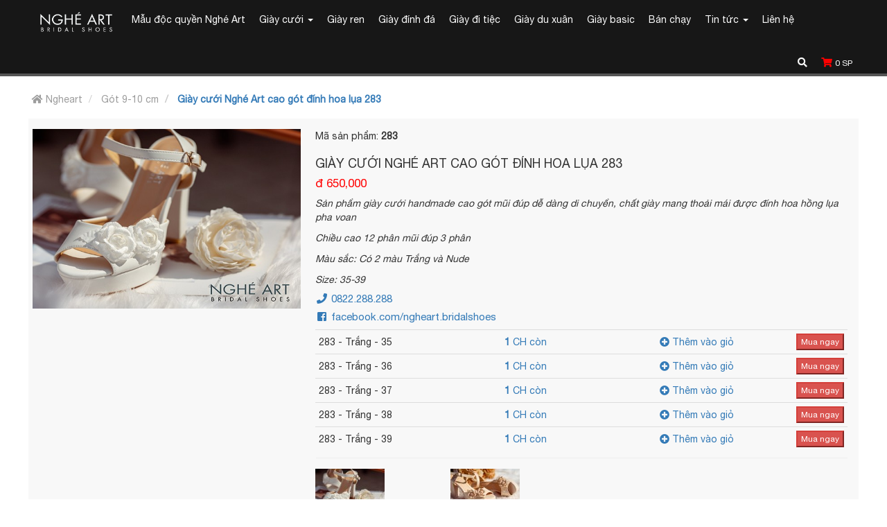

--- FILE ---
content_type: text/html; charset=UTF-8
request_url: https://ngheart.com/giay-cuoi-nghe-art-cao-got-dinh-hoa-lua-283-t?c=Tr%E1%BA%AFng
body_size: 9134
content:
<!DOCTYPE html>
<html dir="ltr" lang="vi">
<head>    
    <meta http-equiv="Content-Type" content="text/html; charset=utf-8" /> 
    <meta http-equiv="X-UA-Compatible" content="IE=edge" />
    <meta name='revisit-after' content='days' />
    <meta name="robots" content="index,follow" />    
    <meta name="viewport" content="width=device-width, initial-scale=1, maximum-scale=10, user-scalable=yes" />    
    <link rel="alternate" hreflang="vi" href="https://ngheart.com/giay-cuoi-nghe-art-cao-got-dinh-hoa-lua-283-t?c=Trắng" />

    <link rel="shortcut icon" type="image/x-icon" 
    href="https://ngheart.com/images/favicon/logo_TIKI.jpg" />    
    <link rel="canonical" href="https://ngheart.com/giay-cuoi-nghe-art-cao-got-dinh-hoa-lua-283-t?c=Trắng" />
    <title>Giày cưới Nghé Art cao gót đính hoa lụa 283 đẹp kiêu sa với giá tốt nhất tại ngheart.com.</title>
    <meta property="og:image" content="https://ngheart.com/images/products/detail/20210517/515131826-giay-cuoi-nghe-art-cao-got-dinh-hoa-lua-283-trang-anh-dai-dien.JPG" /> 
    <meta name="description" content="Ngheart.com là cửa hàng duy nhất chuyên cung cấp mẫu Giày cưới Nghé Art cao gót đính hoa lụa 283 tại Thành Phố Hồ Chí Minh và các tỉnh thành lân cận với giá tốt nhất thị truờng hiện nay kết hợp nhiều ưu đãi. Hotline đặt hàng: 0908.590.288 [Ms.Thủy]" />
    <meta name="keywords" content="Giày cưới Nghé Art cao gót đính hoa lụa 283 đẹp kiêu sa với giá tốt nhất tại ngheart.com." />

    <meta property="og:locale" itemprop="inLanguage" content="vi_VN"  />   
    <meta property="og:url" content="https://ngheart.com/giay-cuoi-nghe-art-cao-got-dinh-hoa-lua-283-t?c=Trắng" /> 
    <meta property="og:type" content="article" />
    <meta property="og:title" content="Giày cưới Nghé Art cao gót đính hoa lụa 283 đẹp kiêu sa với giá tốt nhất tại ngheart.com." />
    <meta property="og:description" content="Ngheart.com là cửa hàng duy nhất chuyên cung cấp mẫu Giày cưới Nghé Art cao gót đính hoa lụa 283 tại Thành Phố Hồ Chí Minh và các tỉnh thành lân cận với giá tốt nhất thị truờng hiện nay kết hợp nhiều ưu đãi. Hotline đặt hàng: 0908.590.288 [Ms.Thủy]" />   

    <meta property="og:site_name" content="Nghé A-R-T" />    
    <meta name="copyright" content="Nghé A-R-T"/> 
    <meta name="author" content="Nghé A-R-T">
    <meta name="geo.placename" content="Ho Chi Minh, Viet Nam"/>
    <meta name="geo.region" content="VN-HCM"/>    
    <meta property="fb:app_id" content="1383690708456222" />
    <link href='https://fonts.googleapis.com/css?family=Roboto:400,100,300,100italic,300italic,400italic,500,700,500italic,700italic,900&subset=latin,greek,greek-ext,vietnamese,latin-ext,cyrillic-ext,cyrillic' rel='stylesheet' type='text/css'>
    <link href="https://ngheart.com/public/css/CssFrameworkBundle.min.css" rel="stylesheet" />
    <link href="https://ngheart.com/public/css/jQueryPluginsCssBundle.min.css" rel="stylesheet" />
    <link href="https://ngheart.com/public/css/Site.css?v0013-20230416" rel="stylesheet" />
    <link href="https://ngheart.com/public/css/bfd2016.css" rel="stylesheet" />
    <script src="https://ngheart.com/public/js/modernizr-2.6.2.min.js"></script>
        
    <link href="https://ngheart.com/public/css/style.css?v=019-20230602" rel="stylesheet" type="text/css" />

    <link rel="stylesheet" href="https://use.fontawesome.com/releases/v5.3.1/css/all.css" integrity="sha384-mzrmE5qonljUremFsqc01SB46JvROS7bZs3IO2EmfFsd15uHvIt+Y8vEf7N7fWAU" crossorigin="anonymous" />

    <link rel="schema.DC" href="http://purl.org/dc/elements/1.1/" />    
    <script type="application/ld+json">
        {
          "@context": "http://schema.org",
          "@type": "Organization",
          "url": "https://ngheart.com/",
          "contactPoint": [{
            "@type": "ContactPoint",
            "telephone": "+84908590288",
            "contactType": "customer service"
          }]
        }
    </script>

    <script type="text/javascript"> var url = "https://ngheart.com";</script>
    <!-- Global site tag (gtag.js) - Google Analytics -->
    <script async src="https://www.googletagmanager.com/gtag/js?id=UA-151212414-1"></script>
    <script>
      window.dataLayer = window.dataLayer || [];
      function gtag(){dataLayer.push(arguments);}
      gtag('js', new Date());

      gtag('config', 'UA-151212414-1');
    </script>

</head>

<body>   
    <input type="hidden" id="token" value="QaTCcCKvmHYbhXaF0M2o5dx2K4eTg4km2O3XuHS0" />
    <div class="navbar navbar-default stickyDiv" role="navigation">
  <div class="container-fluid">
      <div class="navbar-header">
          <a href="https://ngheart.com/search?k=" class="navbar-toggle">
              <i class="fa fa-search"></i>
          </a>
          <a href="https://ngheart.com/gio-hang" class="navbar-toggle" title="Giỏ hàng">
              <span class="icon fa fa-shopping-cart" style="color: #ff0000; font-size: 14px;">&nbsp;&nbsp;&nbsp;&nbsp;</span>
              <span style="color: #FFF; font-size: 12px;"><span id="cartInfo">0</span> SP</span>
          </a>
          <button type="button" class="navbar-toggle" data-toggle="collapse" data-target=".navbar-collapse" style="float: left !important;">
              <span class="sr-only">MENU</span>
              <span class="icon-bar"></span>
              <span class="icon-bar"></span>
              <span class="icon-bar"></span>
          </button>
          <a class="navbar-brand visible-sm visible-xs" href="javascript:;" data-toggle="collapse" data-target=".navbar-collapse">MENU</a>
      </div>

      <div class="navbar-collapse collapse">
          <ul class="nav navbar-nav navbar-left">
              <li>
                  <a href="https://ngheart.com" alt="Trang chủ" title="Trang chủ" class="logo">
                      <img src="https://ngheart.com/images/logo/logo_only chu_200x79.png" 
                      alt="Logo" />
                  </a>
              </li>
                                                        <li>
                <a href="https://ngheart.com/mau-thiet-ke-doc-quyen-nghe-art" class="dropdown-toggle" 
                  title="Mẫu độc quyền Nghé Art">
                  Mẫu độc quyền Nghé Art                  
                                  </a>
              </li>
                                          <li>
                <a href="https://ngheart.com/giay-cuoi" class="dropdown-toggle" 
                  title="Giày cưới">
                  Giày cưới                  
                    
                  <b class="caret"></b>                    
                  <ul class="dropdown-menu">
                                          <li>
                        <a href="https://ngheart.com/mau-thiet-ke-doc-quyen-nghe-art" title="Mẫu thiết kế độc quyền Nghé Art">
                          - Mẫu thiết kế độc quyền Nghé Art
                        </a>
                                                                      </li>
                                          <li>
                        <a href="https://ngheart.com/giay-ren" title="Giày ren">
                          - Giày ren
                        </a>
                                                                                                <a href="https://ngheart.com/got-0-5-cm-01" title="Gót 0-5 cm">
                          + Gót 0-5 cm
                        </a>
                                                <a href="https://ngheart.com/got-6-8-cm-01" title="Gót 6-8 cm">
                          + Gót 6-8 cm
                        </a>
                                                <a href="https://ngheart.com/got-9-10-cm-01" title="Gót 9-10 cm">
                          + Gót 9-10 cm
                        </a>
                                                                      </li>
                                          <li>
                        <a href="https://ngheart.com/giay-dinh-da" title="Giày đính đá">
                          - Giày đính đá
                        </a>
                                                                                                <a href="https://ngheart.com/got-0-5-cm-02" title="Gót 0-5 cm">
                          + Gót 0-5 cm
                        </a>
                                                <a href="https://ngheart.com/got-6-8-cm-02" title="Gót 6-8 cm">
                          + Gót 6-8 cm
                        </a>
                                                <a href="https://ngheart.com/got-9-10-cm-02" title="Gót 9-10 cm">
                          + Gót 9-10 cm
                        </a>
                                                                      </li>
                                          <li>
                        <a href="https://ngheart.com/got-xuong" title="Gót xuồng">
                          - Gót xuồng
                        </a>
                                                                      </li>
                                          <li>
                        <a href="https://ngheart.com/hang-order" title="Hàng order">
                          - Hàng order
                        </a>
                                                                      </li>
                                                        
                  </ul>
                                  </a>
              </li>
                                          <li>
                <a href="https://ngheart.com/giay-ren" class="dropdown-toggle" 
                  title="Giày ren">
                  Giày ren                  
                                  </a>
              </li>
                                          <li>
                <a href="https://ngheart.com/giay-dinh-da" class="dropdown-toggle" 
                  title="Giày đính đá">
                  Giày đính đá                  
                                  </a>
              </li>
                                          <li>
                <a href="https://ngheart.com/giay-di-tiec" class="dropdown-toggle" 
                  title="Giày đi tiệc">
                  Giày đi tiệc                  
                                  </a>
              </li>
                                          <li>
                <a href="https://ngheart.com/giay-du-xuan" class="dropdown-toggle" 
                  title="Giày du xuân">
                  Giày du xuân                  
                                  </a>
              </li>
                                          <li>
                <a href="https://ngheart.com/giay-basic" class="dropdown-toggle" 
                  title="Giày basic">
                  Giày basic                  
                                  </a>
              </li>
                                          <li>
                <a href="https://ngheart.com/ban-chay" class="dropdown-toggle" 
                  title="Bán chạy">
                  Bán chạy                  
                                  </a>
              </li>
                                          <li>
                <a href="https://ngheart.com/tin-tuc" class="dropdown-toggle" 
                  title="Tin tức">
                  Tin tức                  
                    
                  <b class="caret"></b>                    
                  <ul class="dropdown-menu">
                                          <li>
                        <a href="https://ngheart.com/doi-tac-lien-ket" title="Đối tác liên kết">
                          - Đối tác liên kết
                        </a>
                                                                      </li>
                                          <li>
                        <a href="https://ngheart.com/nhat-ky-nghe-art" title="Nhật Ký Nghé Art">
                          - Nhật Ký Nghé Art
                        </a>
                                                                      </li>
                                                        
                  </ul>
                                  </a>
              </li>
                                          <li>
                <a href="https://ngheart.com/thong-tin-lien-he" class="dropdown-toggle" 
                  title="Liên hệ">
                  Liên hệ                  
                                  </a>
              </li>
                                 
          </ul>

          <ul class="nav navbar-nav navbar-right">
              <li class="right">
                  <a href="https://ngheart.com/search?k=" title="Tìm kiếm sản phẩm">
                    <i class="fa fa-search"></i>
                  </a>
              </li>
              <li class="right">
                  <a href="https://ngheart.com/gio-hang" style="font-size: 14px;" title="Giỏ hàng">
                      <span class="icon fa fa-shopping-cart" style="color: #ff0000;"></span>
                      <span style="color: #FFF; font-size: 12px;"><span id="cartInfo2">0</span> SP</span>
                  </a>
              </li>
          </ul>
      </div>
  </div>
</div>    
<div class="container-fluid body-content">

  <div class="row">
    <div class="col-sm-12">
      <div class="row breadcrumb-wrapper">
        <div class="col-sm-12">
          <ol class="breadcrumb">
            <li><a href="https://ngheart.com" title="Trang chủ"><i class="icon fa fa-home"></i> Ngheart</a></li>
            <li>
              <a href="https://ngheart.com/got-9-10-cm-01" title="Gót 9-10 cm">
                Gót 9-10 cm
              </a>
            </li>
            <li class="active" title="Giày cưới Nghé Art cao gót đính hoa lụa 283">
              Giày cưới Nghé Art cao gót đính hoa lụa 283
            </li>
          </ol>
        </div>
      </div>
    </div>
  </div>


  <div class="row product-info">
    <div class="col-md-4">
        <img class="img-responsive" src="https://ngheart.com/images/products/detail/20210517/515131826-giay-cuoi-nghe-art-cao-got-dinh-hoa-lua-283-trang-anh-dai-dien.JPG" alt="Giày cưới Nghé Art cao gót đính hoa lụa 283 - Trắng">
    </div>
    <div class="col-md-8">
      <div class="ditem">
                <div class="row">
                    <div class="col-md-12">
                        <p>Mã sản phẩm: <b>283</b></p>
                        <h1 class="pInfoH1">Giày cưới Nghé Art cao gót đính hoa lụa 283</h1>                        
                        <h5 class="price">đ 650,000</h5>                        
                        <p><em>Sản phẩm gi&agrave;y cưới handmade cao g&oacute;t mũi đ&uacute;p&nbsp;dễ d&agrave;ng di chuyển, chất gi&agrave;y mang thoải m&aacute;i được đ&iacute;nh hoa hồng lụa pha voan </em></p>

<p><i>Chiều cao&nbsp;<em>12 ph&acirc;n&nbsp;mũi đ&uacute;p 3 ph&acirc;n</em></i></p>

<p><em>M&agrave;u sắc: C&oacute; 2 m&agrave;u Trắng v&agrave; Nude</em></p>

<p><em>Size: 35-39</em></p>
                        <h6 class="pHotline">                          
                                                    <a href="tel:0822.288.288" title="Hotline">
                            <i class="fas fa-phone fa-fw"></i>
                            0822.288.288
                          </a> 
                                                  </h6>
                        <h6 class="pHotline">
                                                                              <a href="https://www.facebook.com/ngheart.bridalshoes" title="Fanpage" target="_blank">
                              <i class="fab fa-facebook-square fa-fw"></i> facebook.com/ngheart.bridalshoes
                          </a>
                                                                            </h6>

                        <table class="table table-condensed">
                            <tbody>
                                                                                            <tr class="pDetailList_2070">
                                    <td>
                                        283 -
                                        Trắng - 
                                        35
                                        <input type="hidden" class="productID" value="303">
                                        <input type="hidden" class="productColor" value="764" />
                                        <input type="hidden" class="productSize" value="2070" />
                                        <input type="hidden" class="txtQty" value="1" /> 
                                    </td>                                    
                                    <td class="text-center">
                                      <a href="javascript:void(0);" data-toggle="tooltip" data-placement="right" title="" data-html="true" data-original-title="<p style='text-align:left;'><i class='fa fa-venus'></i><i class='fa fa-mars'></i>&amp;nbsp;&amp;nbsp; Ngheart: 182/25A Lê Văn Sỹ P.10 Q.Phú Nhuận</p>"><b>1</b> CH còn</a>
                                    </td>
                                    <td class="text-right"> 
                                        <a href="javascript:void(0);" class="addCartSmall" title="Thêm hàng vào giỏ" data-id="2070">
                                            <i class="fa fa-plus-circle"></i> Thêm vào giỏ
                                        </a>
                                    </td>
                                    <td class="text-right">                                    
                                        <button type="submit" class="button btn-xs btn-danger addCartBig" title="Mua ngay" data-id="2070">
                                            Mua ngay
                                        </button>                                    
                                    </td>
                                </tr>   

                                                              <tr class="pDetailList_2071">
                                    <td>
                                        283 -
                                        Trắng - 
                                        36
                                        <input type="hidden" class="productID" value="303">
                                        <input type="hidden" class="productColor" value="764" />
                                        <input type="hidden" class="productSize" value="2071" />
                                        <input type="hidden" class="txtQty" value="1" /> 
                                    </td>                                    
                                    <td class="text-center">
                                      <a href="javascript:void(0);" data-toggle="tooltip" data-placement="right" title="" data-html="true" data-original-title="<p style='text-align:left;'><i class='fa fa-venus'></i><i class='fa fa-mars'></i>&amp;nbsp;&amp;nbsp; Ngheart: 182/25A Lê Văn Sỹ P.10 Q.Phú Nhuận</p>"><b>1</b> CH còn</a>
                                    </td>
                                    <td class="text-right"> 
                                        <a href="javascript:void(0);" class="addCartSmall" title="Thêm hàng vào giỏ" data-id="2071">
                                            <i class="fa fa-plus-circle"></i> Thêm vào giỏ
                                        </a>
                                    </td>
                                    <td class="text-right">                                    
                                        <button type="submit" class="button btn-xs btn-danger addCartBig" title="Mua ngay" data-id="2071">
                                            Mua ngay
                                        </button>                                    
                                    </td>
                                </tr>   

                                                              <tr class="pDetailList_2072">
                                    <td>
                                        283 -
                                        Trắng - 
                                        37
                                        <input type="hidden" class="productID" value="303">
                                        <input type="hidden" class="productColor" value="764" />
                                        <input type="hidden" class="productSize" value="2072" />
                                        <input type="hidden" class="txtQty" value="1" /> 
                                    </td>                                    
                                    <td class="text-center">
                                      <a href="javascript:void(0);" data-toggle="tooltip" data-placement="right" title="" data-html="true" data-original-title="<p style='text-align:left;'><i class='fa fa-venus'></i><i class='fa fa-mars'></i>&amp;nbsp;&amp;nbsp; Ngheart: 182/25A Lê Văn Sỹ P.10 Q.Phú Nhuận</p>"><b>1</b> CH còn</a>
                                    </td>
                                    <td class="text-right"> 
                                        <a href="javascript:void(0);" class="addCartSmall" title="Thêm hàng vào giỏ" data-id="2072">
                                            <i class="fa fa-plus-circle"></i> Thêm vào giỏ
                                        </a>
                                    </td>
                                    <td class="text-right">                                    
                                        <button type="submit" class="button btn-xs btn-danger addCartBig" title="Mua ngay" data-id="2072">
                                            Mua ngay
                                        </button>                                    
                                    </td>
                                </tr>   

                                                              <tr class="pDetailList_2073">
                                    <td>
                                        283 -
                                        Trắng - 
                                        38
                                        <input type="hidden" class="productID" value="303">
                                        <input type="hidden" class="productColor" value="764" />
                                        <input type="hidden" class="productSize" value="2073" />
                                        <input type="hidden" class="txtQty" value="1" /> 
                                    </td>                                    
                                    <td class="text-center">
                                      <a href="javascript:void(0);" data-toggle="tooltip" data-placement="right" title="" data-html="true" data-original-title="<p style='text-align:left;'><i class='fa fa-venus'></i><i class='fa fa-mars'></i>&amp;nbsp;&amp;nbsp; Ngheart: 182/25A Lê Văn Sỹ P.10 Q.Phú Nhuận</p>"><b>1</b> CH còn</a>
                                    </td>
                                    <td class="text-right"> 
                                        <a href="javascript:void(0);" class="addCartSmall" title="Thêm hàng vào giỏ" data-id="2073">
                                            <i class="fa fa-plus-circle"></i> Thêm vào giỏ
                                        </a>
                                    </td>
                                    <td class="text-right">                                    
                                        <button type="submit" class="button btn-xs btn-danger addCartBig" title="Mua ngay" data-id="2073">
                                            Mua ngay
                                        </button>                                    
                                    </td>
                                </tr>   

                                                              <tr class="pDetailList_2074">
                                    <td>
                                        283 -
                                        Trắng - 
                                        39
                                        <input type="hidden" class="productID" value="303">
                                        <input type="hidden" class="productColor" value="764" />
                                        <input type="hidden" class="productSize" value="2074" />
                                        <input type="hidden" class="txtQty" value="1" /> 
                                    </td>                                    
                                    <td class="text-center">
                                      <a href="javascript:void(0);" data-toggle="tooltip" data-placement="right" title="" data-html="true" data-original-title="<p style='text-align:left;'><i class='fa fa-venus'></i><i class='fa fa-mars'></i>&amp;nbsp;&amp;nbsp; Ngheart: 182/25A Lê Văn Sỹ P.10 Q.Phú Nhuận</p>"><b>1</b> CH còn</a>
                                    </td>
                                    <td class="text-right"> 
                                        <a href="javascript:void(0);" class="addCartSmall" title="Thêm hàng vào giỏ" data-id="2074">
                                            <i class="fa fa-plus-circle"></i> Thêm vào giỏ
                                        </a>
                                    </td>
                                    <td class="text-right">                                    
                                        <button type="submit" class="button btn-xs btn-danger addCartBig" title="Mua ngay" data-id="2074">
                                            Mua ngay
                                        </button>                                    
                                    </td>
                                </tr>   

                                                                                        </tbody>
                        </table>
                    </div>
                </div>
                <hr>
                <div>
                <div class="row">
                                                        <div class="col-xs-4 col-sm-3">
                        <div class="vitem">
                            <a href="https://ngheart.com/giay-cuoi-nghe-art-cao-got-dinh-hoa-lua-283-t?c=Trắng" title="Trắng">
                                <img class="img-responsive" src="https://ngheart.com/images/products/thumbnail/20210517/515131826-giay-cuoi-nghe-art-cao-got-dinh-hoa-lua-283-trang-anh-dai-dien.JPG" alt="Trắng" />
                            </a>
                            <p>Trắng</p>
                        </div>
                    </div>
                                      <div class="col-xs-4 col-sm-3">
                        <div class="vitem">
                            <a href="https://ngheart.com/giay-cuoi-nghe-art-cao-got-dinh-hoa-lua-283-t?c=Nude" title="Nude">
                                <img class="img-responsive" src="https://ngheart.com/images/products/thumbnail/20210517/458649516-giay-cuoi-nghe-art-cao-got-dinh-hoa-lua-283-nude-anh-dai-dien.jpg" alt="Nude" />
                            </a>
                            <p>Nude</p>
                        </div>
                    </div>
                                     
                </div>
                </div>
            </div>
        </div>
  </div>

  <div class="row">
    <div class="col-xs-12 col-sm-12 text-center"><br/>
      <h3 class="product-info-heading">Chi tiết sản phẩm</h3>
    </div>
  </div>
  
  <div class="row product_detail">
    <div class="col-xs-12 col-sm-12">
      <p style="text-align: center;"><img alt="Giày cưới Nghé Art cao gót đính hoa lụa 283 trắng - Ảnh 1 -  Nghé Art Bridal Shoes – 0908590288" src="https://ngheart.com/public/responsive_filemanager/source/283/giay-cuoi-nghe-art-cao-got-dinh-hoa-lua-283-trang-anh-1.jpg" style="width: 900px; height: 600px;" /></p>

<p style="text-align: center;"><em><span style="color:#a9a9a9;">Gi&agrave;y cưới Ngh&eacute; Art cao g&oacute;t đ&iacute;nh hoa lụa 283 trắng - Ảnh chi tiết&nbsp;1 - &nbsp;Ngh&eacute; Art Bridal Shoes &ndash; 0908590288</span></em></p>

<p style="text-align: center;"><em><span style="color:#a9a9a9;"><img alt="Giày cưới Nghé Art cao gót đính hoa lụa 283 trắng - Ảnh 2 -  Nghé Art Bridal Shoes – 0908590288" src="https://ngheart.com/public/responsive_filemanager/source/283/giay-cuoi-nghe-art-cao-got-dinh-hoa-lua-283-trang-anh-2.jpg" style="width: 900px; height: 600px;" /></span></em></p>

<p style="text-align: center;"><span style="color:#a9a9a9;"><em>Gi&agrave;y cưới Ngh&eacute; Art cao g&oacute;t đ&iacute;nh hoa lụa 283 trắng - Ảnh chi tiết 2 - &nbsp;Ngh&eacute; Art Bridal Shoes &ndash; 0908590288</em></span></p>

<p style="text-align: center;"><em><span style="color:#a9a9a9;"><img alt="Giày cưới Nghé Art cao gót đính hoa lụa 283 trắng - Ảnh 3 -  Nghé Art Bridal Shoes – 0908590288" src="https://ngheart.com/public/responsive_filemanager/source/283/giay-cuoi-nghe-art-cao-got-dinh-hoa-lua-283-trang-anh-3.jpg" style="width: 550px; height: 800px;" /></span></em></p>

<p style="text-align: center;"><span style="color:#a9a9a9;"><em>Gi&agrave;y cưới Ngh&eacute; Art cao g&oacute;t đ&iacute;nh hoa lụa 283 trắng - Ảnh chi tiết 3&nbsp;- &nbsp;Ngh&eacute; Art Bridal Shoes &ndash; 0908590288</em></span></p>

<p style="text-align: center;"><span style="color:#a9a9a9;"><em><img alt="Giày cưới Nghé Art cao gót đính hoa lụa 283 trắng - Ảnh 4 -  Nghé Art Bridal Shoes – 0908590288" src="https://ngheart.com/public/responsive_filemanager/source/283/giay-cuoi-nghe-art-cao-got-dinh-hoa-lua-283-trang-anh-4.jpg" style="width: 550px; height: 800px;" /></em></span></p>

<p style="text-align: center;"><span style="color:#a9a9a9;"><em>Gi&agrave;y cưới Ngh&eacute; Art cao g&oacute;t đ&iacute;nh hoa lụa 283 trắng - Ảnh chi tiết 4&nbsp;- &nbsp;Ngh&eacute; Art Bridal Shoes &ndash; 0908590288</em></span></p>

<p style="text-align: center;"><img alt="Giày cưới Nghé Art hoa 283 - Ảnh 1 -  Nghé Art Bridal Shoes – 0908590288" src="https://ngheart.com/public/responsive_filemanager/source/283/giay-cuoi-nghe-art-hoa-283-anh-1.jpg" style="width: 900px; height: 600px;" /></p>

<p style="text-align: center;"><em><span style="color:#a9a9a9;">Gi&agrave;y cưới Ngh&eacute; Art hoa 283 - Ảnh chi tiết&nbsp;1 - &nbsp;Ngh&eacute; Art Bridal Shoes &ndash; 0908590288</span></em></p>

<p style="text-align: center;"><img alt="Giày cưới Nghé Art hoa 283 - Ảnh 2 -  Nghé Art Bridal Shoes – 0908590288" src="https://ngheart.com/public/responsive_filemanager/source/283/giay-cuoi-nghe-art-hoa-283-anh-2.jpg" style="width: 900px; height: 600px;" /></p>

<p style="text-align: center;"><em><span style="color:#a9a9a9;">Gi&agrave;y cưới Ngh&eacute; Art hoa 283 - Ảnh chi tiết 2&nbsp;- &nbsp;Ngh&eacute; Art Bridal Shoes &ndash; 0908590288</span></em></p>

<p style="text-align: center;"><img alt="Giày cưới Nghé Art hoa 283 - Ảnh 3 -  Nghé Art Bridal Shoes – 0908590288" src="https://ngheart.com/public/responsive_filemanager/source/283/giay-cuoi-nghe-art-hoa-283-anh-3.jpg" style="width: 900px; height: 600px;" /></p>

<p style="text-align: center;"><em><span style="color:#a9a9a9;">Gi&agrave;y cưới Ngh&eacute; Art hoa 283 - Ảnh chi tiết 3&nbsp;- &nbsp;Ngh&eacute; Art Bridal Shoes &ndash; 0908590288</span></em></p>

<p style="text-align: center;"><img alt="Giày cưới Nghé Art hoa 283 - Ảnh 4 -  Nghé Art Bridal Shoes – 0908590288" src="https://ngheart.com/public/responsive_filemanager/source/283/giay-cuoi-nghe-art-hoa-283-anh-4.jpg" style="width: 900px; height: 600px;" /></p>

<p style="text-align: center;"><em><span style="color:#a9a9a9;">Gi&agrave;y cưới Ngh&eacute; Art hoa 283 - Ảnh chi tiết 4&nbsp;- &nbsp;Ngh&eacute; Art Bridal Shoes &ndash; 0908590288</span></em></p>

<p style="text-align: center;"><img alt="Giày cưới Nghé Art cao gót đính hoa lụa 283 nude - Ảnh 1 -  Nghé Art Bridal Shoes – 0908590288" src="https://ngheart.com/public/responsive_filemanager/source/283/giay-cuoi-nghe-art-cao-got-dinh-hoa-lua-283-nude-anh-1.jpg" style="width: 900px; height: 600px;" /></p>

<p style="text-align: center;"><em><span style="color:#a9a9a9;">Gi&agrave;y cưới Ngh&eacute; Art cao g&oacute;t đ&iacute;nh hoa lụa 283 nude - Ảnh chi tiết&nbsp;1 - &nbsp;Ngh&eacute; Art Bridal Shoes &ndash; 0908590288</span></em></p>

<p style="text-align: center;"><img alt="Giày cưới Nghé Art cao gót đính hoa lụa 283 nude - Ảnh 2 -  Nghé Art Bridal Shoes – 0908590288" src="https://ngheart.com/public/responsive_filemanager/source/283/giay-cuoi-nghe-art-cao-got-dinh-hoa-lua-283-nude-anh-2.jpg" style="width: 900px; height: 600px;" /></p>

<p style="text-align: center;"><em><span style="color:#a9a9a9;">Gi&agrave;y cưới Ngh&eacute; Art cao g&oacute;t đ&iacute;nh hoa lụa 283 nude - Ảnh chi tiết 2&nbsp;- &nbsp;Ngh&eacute; Art Bridal Shoes &ndash; 0908590288</span></em></p>

<p style="text-align: center;"><img alt="Giày cưới Nghé Art cao gót đính hoa lụa 283 nude - Ảnh 3 -  Nghé Art Bridal Shoes – 0908590288" src="https://ngheart.com/public/responsive_filemanager/source/283/giay-cuoi-nghe-art-cao-got-dinh-hoa-lua-283-nude-anh-3.jpg" style="width: 550px; height: 800px;" /></p>

<p style="text-align: center;"><em><span style="color:#a9a9a9;">Gi&agrave;y cưới Ngh&eacute; Art cao g&oacute;t đ&iacute;nh hoa lụa 283 nude - Ảnh chi tiết 3&nbsp;- &nbsp;Ngh&eacute; Art Bridal Shoes &ndash; 0908590288</span></em></p>

<p style="text-align: center;"><img alt="Giày cưới Nghé Art cao gót đính hoa lụa 283 nude - Ảnh 4 -  Nghé Art Bridal Shoes – 0908590288" src="https://ngheart.com/public/responsive_filemanager/source/283/giay-cuoi-nghe-art-cao-got-dinh-hoa-lua-283-nude-anh-4.jpg" style="width: 900px; height: 600px;" /></p>

<p style="text-align: center;"><em><span style="color:#a9a9a9;">Gi&agrave;y cưới Ngh&eacute; Art cao g&oacute;t đ&iacute;nh hoa lụa 283 nude - Ảnh chi tiết 4&nbsp;- &nbsp;Ngh&eacute; Art Bridal Shoes &ndash; 0908590288</span></em></p>

<p style="text-align: center;"><img alt="Giày cưới Nghé Art cao gót đính hoa lụa 283 nude - Ảnh 5 -  Nghé Art Bridal Shoes – 0908590288" src="https://ngheart.com/public/responsive_filemanager/source/283/giay-cuoi-nghe-art-cao-got-dinh-hoa-lua-283-nude-anh-5.jpg" style="width: 900px; height: 600px;" /></p>

<p style="text-align: center;"><em><span style="color:#a9a9a9;">Gi&agrave;y cưới Ngh&eacute; Art cao g&oacute;t đ&iacute;nh hoa lụa 283 nude - Ảnh chi tiết 5&nbsp;- &nbsp;Ngh&eacute; Art Bridal Shoes &ndash; 0908590288</span></em></p>

<p style="text-align: center;"><img alt="Giày cưới Nghé Art cao gót đính hoa lụa 283 nude - Ảnh 6 -  Nghé Art Bridal Shoes – 0908590288" src="https://ngheart.com/public/responsive_filemanager/source/283/giay-cuoi-nghe-art-cao-got-dinh-hoa-lua-283-nude-anh-6.jpg" style="width: 900px; height: 600px;" /></p>

<p style="text-align: center;"><em><span style="color:#a9a9a9;">Gi&agrave;y cưới Ngh&eacute; Art cao g&oacute;t đ&iacute;nh hoa lụa 283 nude - Ảnh chi tiết 6&nbsp;- &nbsp;Ngh&eacute; Art Bridal Shoes &ndash; 0908590288</span></em></p>

<p style="text-align: center;"><img alt="Giày cưới Nghé Art cao gót đính hoa lụa 283 nude - Ảnh 7 -  Nghé Art Bridal Shoes – 0908590288" src="https://ngheart.com/public/responsive_filemanager/source/283/giay-cuoi-nghe-art-cao-got-dinh-hoa-lua-283-nude-anh-7.jpg" style="width: 550px; height: 800px;" /></p>

<p style="text-align: center;"><em><span style="color:#a9a9a9;">Gi&agrave;y cưới Ngh&eacute; Art cao g&oacute;t đ&iacute;nh hoa lụa 283 nude - Ảnh chi tiết 7&nbsp;- &nbsp;Ngh&eacute; Art Bridal Shoes &ndash; 0908590288</span></em></p>

<p style="text-align: center;"><em><span style="color:#a9a9a9;"><img alt="Giày cưới Nghé Art cao gót đính hoa lụa 283 nude và trắng - Ảnh 1 -  Nghé Art Bridal Shoes – 0908590288" src="https://ngheart.com/public/responsive_filemanager/source/283/giay-cuoi-nghe-art-cao-got-dinh-hoa-lua-283-nude-va-trang-anh-1.jpg" style="width: 900px; height: 600px;" /></span></em></p>

<p style="text-align: center;"><span style="color:#a9a9a9;"><em>Gi&agrave;y cưới Ngh&eacute; Art cao g&oacute;t đ&iacute;nh hoa lụa 283 nude v&agrave; trắng - Ảnh chi tiết 1 - &nbsp;Ngh&eacute; Art Bridal Shoes &ndash; 0908590288</em></span></p>

<p style="text-align: center;"><em><span style="color:#a9a9a9;"><img alt="Giày cưới Nghé Art cao gót đính hoa lụa 283 nude và trắng - Ảnh 2 -  Nghé Art Bridal Shoes – 0908590288" src="https://ngheart.com/public/responsive_filemanager/source/283/giay-cuoi-nghe-art-cao-got-dinh-hoa-lua-283-nude-va-trang-anh-2.jpg" style="width: 900px; height: 600px;" /></span></em></p>

<p style="text-align: center;"><span style="color:#a9a9a9;"><em>Gi&agrave;y cưới Ngh&eacute; Art cao g&oacute;t đ&iacute;nh hoa lụa 283 nude v&agrave; trắng - Ảnh chi tiết 2&nbsp;- &nbsp;Ngh&eacute; Art Bridal Shoes &ndash; 0908590288</em></span></p>

<p><span style="color:#ff0000;"><strong><em>Nghé Art Bridal Shoes - Gi&agrave;y c&ocirc; d&acirc;u -&nbsp;Giày cưới&nbsp;Handmade</em></strong></span></p>

<p><strong>Nghé Art</strong> bán giày cưới có sẵn với vô số mẫu đa dạng tại cửa hàng</p>

<p>Nếu bạn yêu thích sự đơn giản, thì kho giày basic (không đính hoa hay hoạ tiết) của <strong>Nghé Art</strong> là một lựa chọn cho bạn đó với rất nhiều form dáng chuẩn cho cả các Nàng dâu và các Nàng công sở</p>

<p><strong>Nghé Art</strong> nhận làm riêng theo ý khách hàng</p>

<p>Để có một đôi giày theo ý mình Nàng chỉ cần:</p>

<p>➡️ Ghé đến chúng mình chọn form giày theo chiều cao và kiểu dáng phù hợp</p>

<p>➡️ Thử vừa size chân</p>

<p>➡️ <strong>Nghé Art</strong> tư vấn chọn kiểu và màu hoa, cách phối</p>

<p>➡️ Hẹn bạn 1-2 ngày giao hàng</p>

<p>&mdash;&mdash;&mdash;&mdash;&mdash;&mdash;&mdash;&mdash;&mdash;&mdash;&mdash;&mdash;&mdash;&mdash;&mdash;&mdash;&mdash;&mdash;&mdash;&mdash;&mdash;&mdash;&mdash;&mdash;&mdash;&mdash;&mdash;&mdash;&mdash;&mdash;&mdash;&mdash;&mdash;&mdash;&mdash;&mdash;</p>

<p>Add: <span style="color:#ff0000;"><strong>182/25A Lê Văn Sỹ, Phường 10, Quận&nbsp;Phú Nhuận, TpHCM</strong></span></p>

<p>Open daily: 10am-9pm</p>

<p>(**Khuyến kh&iacute;ch Kh&aacute;ch h&agrave;ng đến trực tiếp cửa h&agrave;ng để được tư vấn l&agrave;m mẫu ri&ecirc;ng, c&aacute;c bạn online hoặc tỉnh xa n&ecirc;n chọn mẫu c&oacute; sẵn **)</p>

<p style="text-align: center;">&nbsp;</p>
    </div>
  </div>

  <div class="row">
    <div class="col-xs-12 col-sm-12 text-center"><br/>
      <h3 class="product-info-heading">Các sản phẩm tương tự</h3>
    </div>
  </div>

  <div class="row">
                  <div class="col-xs-6 col-sm-3">
          <div class="vitem">
              <a href="https://ngheart.com/giay-cuoi-nghe-art-form-sandal-dinh-hoa-mui-dup-13-phan-536-531?c=Trắng - 13 phân" title="Giày cưới Nghé Art form sandal đính hoa mũi đúp 13 phân 536-531 - Trắng - 13 phân">
                  <img class="img-responsive" src="https://ngheart.com/images/products/detail/20250802/947501227-sandal-dinh-hoa-mui-dup-13-phan-536-531-anh-dai-dien.jpg" alt="Trắng - 13 phân" />
              </a>
              <p>Giày cưới Nghé Art form sandal đính hoa mũi đúp 13 phân 536-531</p>
          </div>
      </div>
              <div class="col-xs-6 col-sm-3">
          <div class="vitem">
              <a href="https://ngheart.com/giay-cuoi-nghe-art-hoa-lua-got-cao-15cm-518-501-t?c=Trắng - 15 phân" title="Giày cưới Nghé Art hoa lụa gót cao 15cm 518-501 - Trắng - 15 phân">
                  <img class="img-responsive" src="https://ngheart.com/images/products/detail/20250528/235155785-giay-cuoi-nghe-art-hoa-lua-got-cao-15cm-518-501-anh-dai-dien.jpg" alt="Trắng - 15 phân" />
              </a>
              <p>Giày cưới Nghé Art hoa lụa gót cao 15cm 518-501</p>
          </div>
      </div>
              <div class="col-xs-6 col-sm-3">
          <div class="vitem">
              <a href="https://ngheart.com/giay-cuoi-nghe-art-form-sandal-hoa-xep-trang-503-t?c=Trắng - 12 phân" title="Giày cưới Nghé Art form sandal hoa xếp trắng 503 - Trắng - 12 phân">
                  <img class="img-responsive" src="https://ngheart.com/images/products/detail/20250421/534279328-giay-cuoi-nghe-art-form-sandal-hoa-xep-trang-503-anh-dai-dien.jpg" alt="Trắng - 12 phân" />
              </a>
              <p>Giày cưới Nghé Art form sandal hoa xếp trắng 503</p>
          </div>
      </div>
              <div class="col-xs-6 col-sm-3">
          <div class="vitem">
              <a href="https://ngheart.com/giay-cuoi-nghe-art-hoa-tiet-ren-trai-tim-dinh-nhanh-hoa-516?c=Trắng - 10 phân" title="Giày cưới Nghé Art hoạ tiết ren trái tim đính nhánh hoa 516 - Trắng - 10 phân">
                  <img class="img-responsive" src="https://ngheart.com/images/products/detail/20250325/323857494-giay-cuoi-nghe-art-hoa-tiet-ren-trai-tim-dinh-nhanh-hoa-516-anh-dai-dien.jpg" alt="Trắng - 10 phân" />
              </a>
              <p>Giày cưới Nghé Art hoạ tiết ren trái tim đính nhánh hoa 516</p>
          </div>
      </div>
         
  </div>

</div>

<div id="setTimeSend">
    <input type="hidden" id="id_p" value="303" />
    <input type="hidden" id="views_p" value="258" />
    <input type="hidden" id="_token" name="_token" value="QaTCcCKvmHYbhXaF0M2o5dx2K4eTg4km2O3XuHS0" />
    <script>
        setTimeout(function () {
                var id_p = $('#id_p').val();
                var views_p = $('#views_p').val();
                var _token = $('#_token').val();
                $.post("https://ngheart.com/product_views", {id_p: id_p, views_p: views_p, _token:_token}, function () {
                    $('#setTimeSend').html('');
                });

            }, 20000
            //20000 = 20s
        );
    </script>
</div>

    <div class="footer">
    <div class="container">
        <div class="row">
            <div class="col-sm-12">
                <div class="text-center">
                    <img src="https://ngheart.com/public/images/logo-footer.png" style="height: 100px;" alt="Logo chất lượng" />
                </div>
            </div>
            <div class="col-sm-12 col-md-12 header-rightbox">
                <div class="row">
                    <div class="col-sm-6 col-md-3">
                        <div class="text-center" data-toggle="tooltip" data-placement="bottom" title='Gửi thông tin góp ý / than phiền cho chúng tôi với mọi yêu cầu của bạn.' data-html="true">
                            <h5 class="boxed-content-title" data-toggle="modal" data-target="#feedBack" title="Góp ý / Than phiền">
                                Góp ý / Than phiền                                
                            </h5>
                        </div>
                    </div>
                    <div class="col-sm-6 col-md-3">
                        <div class="text-center" data-toggle="tooltip" data-placement="bottom" title='Miễn phí giao hàng toàn quốc cho Đơn hàng từ 500.000đ (nội thành HCM) - 1.000.000đ (ngoại thành HCM)' data-html="true">
                            <span class="icon icon-truck"></span>
                            <h5 class="boxed-content-title">Giao hàng Toàn quốc</h5>
                        </div>
                    </div>
                    <div class="col-sm-6 col-md-3">
                        <div class="text-center" data-toggle="tooltip" data-placement="bottom" title='Hotline hỗ trợ khách hàng <br /> Thứ 2 - Chủ nhật: hoạt động từ 09 - 21:00' data-html="true">
                            <span class="icon icon-phone"></span>
                            <h5 class="boxed-content-title">
                                Đặt hàng 
                                                                  0822.288.288
                                 
                            </h5>
                        </div>
                    </div>
                    <div class="col-sm-6 col-md-3">
                        <div class="text-center" data-toggle="tooltip" data-placement="bottom" title='Đổi trả trong 2 ngày' data-html="true">
                            <h5 class="boxed-content-title">Cam kết</h5>
                        </div>
                    </div>
                </div>
            </div>
            <div class="col-sm-12 text-center">
                <h3>"KHÁC BIỆT TRONG ĐÊM TIỆC"</h3>
                <p>                    
                    Hàng có sẵn tại showroom Nghé Art
                </p>
            </div>
        </div>
        <div class="row">
            <div class="col-md-6 col-sm-12">
                <div>
                    <p style="margin-bottom: 0;">
                        <span style="font-size: 18px;">Chất lượng</span>
                    </p>
                    <p style="font-size: 14px; font-weight: 300;">Chúng tôi cam kết là cửa hàng giày cưới đầu tiên với nhiều mẫu mã nhất trên thị trường từ nhập khẩu đến tự thiết kế để đảm bảo phục vụ tối đa nhu cầu khách hàng, các mẫu nhập khẩu được tuyển chọn từ các xưởng gia công hàng cao cấp, các mẫu thiết kế cũng được khách hàng ngày tin dùng, đó là động lực giúp chúng tôi hoàn thiện tốt hơn sản phẩm của mình.</p>
                    <p style="margin-bottom: 0;">
                        <span style="font-size: 18px;">Phục vụ</span>
                        <br />
                    </p>
                    <p style="font-size: 14px; font-weight: 300;">Chúng tối cam kết chất lượng phục vụ và tư vấn tốt nhất cho khách hàng, nếu có phiền lòng về thái độ của nhân viên vui lòng inbox ngay cho chúng tôi.</p>
                    <p style="margin-bottom: 0;">
                        <span style="font-size: 18px;">Hỗ trợ</span>
                    </p>
                    <p style="font-size: 14px; font-weight: 300;">
                        Nếu bạn gặp rắc rối về sản phẩm hay chất lượng dịch vụ của Nghé Art, hãy gọi ngay đến số 
                                                  <a href="tel:0822.288.288" title="Hotline tư vấn"><b class="f_hotline">0822.288.288</b></a> 
                         
                         hoặc inbox ở fanpage 
                                                                        <a href="https://www.facebook.com/ngheart.bridalshoes" title="Fanpage" target="_blank">
                            facebook.com/ngheart.bridalshoes
                        </a>
                                                                    </p>
                </div>
            </div>
            <div class="col-md-6 col-sm-12">
                <div class="row">
                    <div class="col-md-6">
                        <p>&nbsp;</p>
                        <div class="left-aligned">
                            <p style="margin-bottom: 0;">Đặt hàng và thu tiền tận nơi toàn quốc</p>
                            <h5 class="boxed-content-title">
                                                                  <a href="tel:0822.288.288" title="Hotline tư vấn và đặt hàng"><b class="f_hotline">0822.288.288</b></a> 
                                 
                            </h5>
                        </div>
                        <br />
                        <h4>Thông tin</h4>
                        <ul>
                                                                                    <li>
                                <a href="https://ngheart.com/gioi-thieu-ve-ngheart.html" title="Giới thiệu về Ngheart">
                                    Giới thiệu về Ngheart
                                </a>
                            </li>
                                                        <li>
                                <a href="https://ngheart.com/tuyen-dung.html" title="Tuyển dụng">
                                    Tuyển dụng
                                </a>
                            </li>
                                                        <li>
                                <a href="https://ngheart.com/quy-che-hoat-dong.html" title="Quy chế hoạt động">
                                    Quy chế hoạt động
                                </a>
                            </li>
                                                        <li>
                                <a href="https://ngheart.com/dieu-khoan-mua-ban.html" title="Điều khoản mua bán">
                                    Điều khoản mua bán
                                </a>
                            </li>
                                                        <li>
                                <a href="https://ngheart.com/ma-voucher-giam-gia.html" title="Mã Voucher giảm giá">
                                    Mã Voucher giảm giá
                                </a>
                            </li>
                                                                                </ul>
                    </div>
                    <div class="col-md-6">
                        <p>&nbsp;</p>
                        <div class="left-aligned">
                            <h5>CSKH</h5>
                            <p style="margin-bottom: 0;">
                                <a href="javascript:void(0)" data-toggle="modal" data-target="#feedBack" title="Than phiền/Chăm sóc khách hàng">Than phiền/Chăm sóc khách hàng
                                </a>
                            </p>
                        </div>
                        <br />
                        <h4>FAQ</h4>
                        <ul>
                                                                                    <li>
                                <a href="https://ngheart.com/van-chuyen.html" title="Vận chuyển">
                                    Vận chuyển
                                </a>
                            </li>
                                                        <li>
                                <a href="https://ngheart.com/chinh-sach-doi-tra.html" title="Chính sách đổi size đổi mẫu">
                                    Chính sách đổi size đổi mẫu
                                </a>
                            </li>
                                                        <li>
                                <a href="https://ngheart.com/chinh-sach-bao-hanh.html" title="Chính sách bảo hành">
                                    Chính sách bảo hành
                                </a>
                            </li>
                                                        <li>
                                <a href="https://ngheart.com/khach-hang-vip.html" title="Khách hàng VIP">
                                    Khách hàng VIP
                                </a>
                            </li>
                                                        <li>
                                <a href="https://ngheart.com/doi-tac-cung-cap.html" title="Đối tác cung cấp">
                                    Đối tác cung cấp
                                </a>
                            </li>
                                                                                </ul>
                    </div>
                </div>
            </div>
        </div>
        
        <div class="row">
            <div class="col-md-12 text-center">
                <h4><i class="fa fa-map-signs"></i> Hệ thống cửa hàng Ngheart.com</h4>
                <hr />
            </div>
            <div class="col-md-5 col-xs-12">
                <h4>
                                          
                    Giày Cưới Nghé Art
                                    </h4>
                <p>
                    <i class="fas fa-map-marker-alt fa-fw"></i> Chi nhánh 1:
                                          182/25A Lê Văn Sỹ, P. 10, Q. Phú Nhuận, TP. Hồ Chí Minh
                     
                </p>
                <p><i class="fas fa-map-marker-alt fa-fw"></i> Chi nhánh 2: 401 Nguyễn Đình Chiểu, Phường 5, Quận 3, TP.HCM</p>
                <p>
                    <i class="fas fa-phone fa-fw"></i> 
                                          0822.288.288
                     
                </p>
                <p>
                    <i class="fas fa-envelope fa-fw"></i> 
                                          ngheart.bridalshoes@gmail.com
                                    </p>
                <p><i class="fas fa-globe-americas fa-fw"></i> www.ngheart.com</p>
            </div> 

            <div class="col-md-3 col-xs-12">
                <div class="bct">
                    <a href="javascript:void(0)">
                        <img src="https://ngheart.com/public/images/dathongbao.png" alt="BCT" />
                    </a>
                </div>                
            </div>  
            <div class="col-md-4 col-xs-12">
                <div class="fkFanpage">
                <iframe src="https://www.facebook.com/plugins/page.php?href=https%3A%2F%2Fwww.facebook.com%2Fngheart.bridalshoes&tabs=timeline&width=372&height=130&small_header=false&adapt_container_width=true&hide_cover=false&show_facepile=true&appId=2061787144074578" width="372" height="130" style="border:none;overflow:hidden" scrolling="no" frameborder="0" allowfullscreen="true" allow="autoplay; clipboard-write; encrypted-media; picture-in-picture; web-share"></iframe>
                </div>                
            </div>             
        </div>
        <div class="row">
            <div class="col-sm-12  col-xs-12">                    
                <p style="margin-bottom: 0;">
                                        Copyright © 2021 Nghé Art. All rights reserved.
                     
                </p>
                <p style="margin-bottom: 0; font-size: 9px;">Giấy CNĐK HKD: 41P8020100 – Ngày cấp: 30/11/2018 - Cơ quan cấp: UBND Phú Nhuận, TP.HCM</p>
                <p style="margin-bottom: 0; font-size: 9px;">Địa chỉ đăng ký kinh doanh: 182/25A Lê Văn Sỹ Phường 10, Quận Phú Nhuận, TP.HCM</p>
                <p class="designBy">
                    Design by <a href="https://quocbuugroup.com/dich-vu-thiet-ke-website-uy-tin-chuyen-nghiep-gia-re.html" title="Design by Quốc Bửu Group" target="_blank">Quốc Bửu Group</a>
                </p>
            </div>   
        </div>
    </div>
</div>


<!-- The Modal -->
<div class="modal feedBack_wrap" id="feedBack">
  <div class="modal-dialog">
    <div class="modal-content">

      <!-- Modal Header -->
      <div class="modal-header">
        <h4 class="modal-title">Góp ý / Than phiền</h4>
        <button type="button" class="close" data-dismiss="modal" title="Đóng">&times;</button>
      </div>

      <!-- Modal body -->
      <div class="modal-body">
        <div class="form-group">
            <b>Họ và tên <span class="f_note">[Không bắt buộc]</span></b>
            <input type="text" id="txtName" placeholder="Vui lòng nhập họ tên..." class="form-control" />
        </div>
        <div class="form-group">
            <b>Số điện thoại <span class="f_note">[Không bắt buộc]</span></b>
            <input type="text" id="txtPhone" placeholder="Vui lòng nhập số điện thoại..." class="form-control" />
        </div>
        <div class="form-group">
            <b>Email <span class="f_note">[Không bắt buộc]</span></b>
            <input type="email" id="txtEmail" placeholder="Vui lòng email..." class="form-control" />
        </div>
        <div class="form-group">
            <b>Góp ý / than phiền của bạn <span class="color_red">*</span></b>
            <textarea class="form-control" placeholder="Nội dung góp ý hoặc than phiền của bạn..." rows="5" id="txtMessage"></textarea>
        </div>
        <div class="form-group">
            <button class="btn btn-primary" id="btnSendFeeBack">Gửi</button>
        </div>
      </div>

      <!-- Modal footer -->
      <div class="modal-footer">
        <button type="button" class="btn btn-danger" data-dismiss="modal">Đóng lại</button>
      </div>

    </div>
  </div>
</div>    <div id="bttop" title="Lên đầu trang"></div>    

    <div class="f_message_wrap" id="f_message_wrap"></div>   
    
    <script src="https://ngheart.com/public/js/jQuery.min.js"></script>
    <script src="https://ngheart.com/public/js/BootstrapBundle.min.js"></script>
    <script src="https://ngheart.com/public/js/jQueryPluginsBundle.min.js"></script>
    <script src="https://ngheart.com/public/js/jquery.sticky.min.js"></script>
    <script src="https://ngheart.com/public/js/app.js"></script> 

    <script src="https://ngheart.com/public/js/backToTop.js" type="text/javascript"></script> 
    <script src="https://ngheart.com/public/js/front.js?v=016-22122020" type="text/javascript"></script> 

    <!-- Load Facebook SDK for JavaScript -->
    <!-- Load Facebook SDK for JavaScript -->
      <div id="fb-root"></div>
      <script>
        window.fbAsyncInit = function() {
          FB.init({
            xfbml            : true,
            version          : 'v4.0'
          });
        };

        (function(d, s, id) {
        var js, fjs = d.getElementsByTagName(s)[0];
        if (d.getElementById(id)) return;
        js = d.createElement(s); js.id = id;
        js.src = 'https://connect.facebook.net/vi_VN/sdk/xfbml.customerchat.js';
        fjs.parentNode.insertBefore(js, fjs);
      }(document, 'script', 'facebook-jssdk'));</script>

      <!-- Your customer chat code -->
      <div class="fb-customerchat"
        attribution=setup_tool
        page_id="1510338785887257"
  logged_in_greeting="Chào mừng bạn đến với Nghé Art Bridal Shoes, hotline hỗ trợ: 0908.590.288"
  logged_out_greeting="Chào mừng bạn đến với Nghé Art Bridal Shoes, hotline hỗ trợ: 0908.590.288">
      </div>
</body>

</html>

--- FILE ---
content_type: text/css
request_url: https://ngheart.com/public/css/bfd2016.css
body_size: 383
content:
body {
    background: #fff !important;
}

.top-header{ background: #1f1f1f;}

a {
    color: #337ab7;
    text-decoration: none;
}
.listProductSort a {color:#333  !important; }
.searchbox {
    padding: 0 0 0 0;
}
.searchbox input {
    width: 270px !important; border:none;
}

.body-content {    
    padding-top: 15px !important;
}

.header { color: #f8f8f8;}

.header .icon-phone{ background-image: none !important;width: 0 !important;}
.header .icon-truck{ background-image: none !important;width: 0 !important;}

.number-box .icon { color: #fff0f5 !important;}

.navbar { margin-bottom: 0px !important;min-height: 30px !important;}

.product-info { background: #f8f8f8;padding: 15px 0;margin: 0 !important;}
.js-blogContent{ padding: 10px; background: #f8f8f8;}
.js-blogContent img { margin: auto;}

.boxed-content { margin-bottom: 20px !important;}
.boxed-content .boxed-content-title { font-size: 12px !important;color: #f0f8ff; }

.feedbackLink {
        right: 100px;
    width: 150px;
    color: #FFF;
    background: none !important;
    text-indent: 0 !important;
    line-height: 59px;
    font-size: 14px;
    text-transform: uppercase;
    border: solid 1px #fff;
    padding: 0 10px;
    height: 58px !important;
    visibility: visible !important;
}


.feedbackLink:hover{ text-decoration: none;color: #fff;}

.youtubevideo {
    position: relative;
    padding-bottom: 56.25%;
    padding-top: 30px;
    height: 0;
    overflow: hidden;
}

    .youtubevideo iframe, .youtubevideo object, .youtubevideo embed {
        position: absolute;
        top: 0;
        left: 0;
        width: 100%;
        height: 100%;
    }


@media (min-width: 992px) and (max-width: 1024px) {
    .navbar-left {
        font-size: 10px;
    }

    .navbar-default .navbar-nav > li > a {
        padding: 10px 6px !important;
    }
}
.navbar-brand {
    padding-left:0;
}
.navbar-toggle {
    padding-right:0;
}

--- FILE ---
content_type: text/css
request_url: https://ngheart.com/public/css/style.css?v=019-20230602
body_size: 1728
content:
/*
    Created on : 09/09/2019 10:00:00
    Author     : Quoc Buu Group
    Web        : www.quocbuugroup.com
    Hotline    : 0937.587.087
*/

@font-face {
  font-family: 'Roboto-Regular';
  src: url('/public/fonts/Roboto-Regular/Roboto-Regular.eot?#iefix') format('embedded-opentype'),  
       url('/public/fonts/Roboto-Regular/Roboto-Regular.woff') format('woff'), 
       url('/public/fonts/Roboto-Regular/Roboto-Regular.ttf')  format('truetype'), 
       url('/public/fonts/Roboto-Regular/Roboto-Regular.svg#Roboto-Regular') format('svg');
  font-weight: normal;
  font-style: normal;
}
@font-face {
  font-family: 'Roboto-Bold';
  src: url('/public/fonts/Roboto-Bold/Roboto-Bold.eot?#iefix') format('embedded-opentype'),  
       url('/public/fonts/Roboto-Bold/Roboto-Bold.woff') format('woff'), 
       url('/public/fonts/Roboto-Bold/Roboto-Bold.ttf')  format('truetype'), 
       url('/public/fonts/Roboto-Bold/Roboto-Bold.svg#Roboto-Regular') format('svg');
  font-weight: normal;
  font-style: normal;
}

@font-face {
    font-family: 'Helvetica-Neue';
    src: url('/public/fonts/HelveticaNeue/HelveticaNeue.eot');
    src: url('/public/fonts/HelveticaNeue/HelveticaNeue.eot?#iefix') format('embedded-opentype'),
        url('/public/fonts/HelveticaNeue/HelveticaNeue.woff2') format('woff2'),
        url('/public/fonts/HelveticaNeue/HelveticaNeue.woff') format('woff'),
        url('/public/fonts/HelveticaNeue/HelveticaNeue.ttf') format('truetype'),
        url('/public/fonts/HelveticaNeue/HelveticaNeue.svg#HelveticaNeue') format('svg');
    font-weight: normal;
    font-style: normal;
}




div:hover, h1:hover, h2:hover, h3:hover, p:hover, a:hover, b:hover, span:hover, i:hover{
  transition: 0.5s;  
  text-decoration: none;
}


select{
    width: auto;
    height: 30px;
    padding: 5px 6px;
    border: 1px solid #ccc;
    background: url(../../../public/images/dow_arr.png) no-repeat right #FFF;
    background-position: 95% 50%;
    -webkit-appearance: none;
    -moz-appearance: none;
    appearance: none;
    cursor: pointer;
    color: #444;
}
.text_align_center{text-align: center;}
.color_red{color: red;}
.color_green{color: green;}
.color_blue{color: blue;}
.display_none{display: none;}
.schema_wrap{display: none;}






h1.blogitem{
  text-transform: uppercase;
  font-size: 22px;
  font-weight: 500;
  margin-top: 5px;
}


h2.h_title{
  font-size: 22px;
  font-weight: 400;
  color: #666;
}



h4.h_title_h4{
  padding: 30px 0 0px 0;
    text-transform: uppercase;
    font-size: 18px;
    font-weight: 400;
    min-height: 70px;
}
h5.h_title_h5{
  text-align: center;
  text-transform: uppercase;
}
.p_home_smallDescription{
  text-align: center;
  height: 72px;
  overflow: hidden;
}

.logo img{
  width: 120px;
  margin-top: -10px;
}
.product-info-heading{
  margin-bottom: 20px;
}

.pInfoH1{
  text-transform: uppercase;
  font-size: 18px;
}


/*news -----------------------------------------*/
.news_cat_h2{
    color: #777;
    font-size: 20px;
    font-weight: 300;
    text-align: center;
    text-transform: uppercase;
    width: 100%;
    height: 21px;
    overflow: hidden;
}
.news_cat_h3 {
    font-size: 16px;
    margin-top: 0;
    font-weight: 300;
    height: 50px;
    margin-bottom: 0;
    overflow: hidden;
}
.sDetailDes{
  width: 100%;
  position: relative;
}
/*news -----------------------------------------*/




/*cart------------------------------------------*/
.f_message_wrap{
    position: fixed;
    top: 0;
    right: 0;
    z-index: 99999;
    height: 100%;
    display: none;
    background-color: rgba(0,0,0,0.6);
    padding: 10px 60px 10px 20px;
    width: 100%;
    text-align: center;
}
.f_message{
    text-align: center;
    background-color: #FFF;
    color: #000;
    max-width: 500px;
    margin: 15% auto;
    padding: 15px;
    border-radius: 3px;
    border: solid 2px #337ab7;
}
.f_message_error{
  color: #FF0000;
}
.payment_note2 {
    color: #b2b2b2;
    font-weight: 400;
    font-size: 12px;
}


.payment_list{display: none;}
.payment_bank {
    border: solid 1px #258c03;
    padding: 10px;
}
.payment_bank b {
    color: #258c03;
}
/*cart------------------------------------------*/



/*footer---------------------------------------*/
h5.boxed-content-title{cursor: pointer;}
h5.boxed-content-title:hover{color: #337ab7;}
.feedBack_wrap h4{
  text-transform: uppercase;
  font-weight: 700;
  font-size: 24px;
  padding-top: 7px;
}
.feedBack_wrap .modal-header .close{
    position: absolute;
    right: 15px;
    top: 20px;
    color: #FF0000;
    opacity: 1;
    font-size: 30px;
}
.feedBack_wrap .f_note{
  font-size: 13px;
  color: blue;
  font-weight: 300;
}
.bct{
  width: 100%;
  position: relative;
  text-align: center;
  margin-top: 10px;
}
.bct a img{
  max-width: 100%;
}
.fkFanpage{
  width: 100%;
  position: relative;
  text-align: center;
  margin-top: 10px;
}
.fkFanpage iframe {  
  display: block;  
  width: 100vw;
  max-width: 100%;
}
.designBy{
  width: 100%;
  position: relative;
  font-size: 12px;
  margin-top: 5px;
}
.designBy a{
  color: #7fa859;
}
/*footer---------------------------------------*/



#bttop {
    cursor: pointer;
    display: none;
    position: fixed;
    right: 10px;
    bottom: 95px;
    width: 40px;
    height: 40px;
    background-color: #FF0000;
    z-index: 100;
}
#bttop::after {
    content: '\f106';
    font-family: 'Font Awesome 5 Free';
    color: #FFF;
    font-weight: 900;
    position: absolute;
    top: 7px;
    right: 14px;
    font-size: 18px;
}
#bttop:hover {
    background-color: #FF0000;
}

.pitem .home_product_child4{width: 100%;}
.pitem .home_product_child4 a{
    display: inline-block;
    width: 24%;
    margin-bottom: 3px;
}
.pitem .home_product_child4 a img{width: 100%;}

.text-transform-uppercase{text-transform: uppercase;}

.product_detail{
  position: relative;
}
.product_detail img{
  max-width: 100%;
}

.pHotline{
  font-size: 15px;
  color: #FF0000;
}

.product-info table{ 
  margin-bottom: 0;
}
.news_detail_wrap img{
  max-width: 100%;
}

.banner_home{
  text-align: center;
}
.banner_home img{
  width: 100%;
  max-width: 580px;
}

.banner_home a span{
	    color: #337ab7;
    font-weight: 500;
    display: block;
    padding: 15px;
    font-size: 16px;
}






@media (max-width: 770px) {
  body{
    overflow-x: hidden;
  }
  .body-content{padding-top: 0px !important;}
  .row {
    margin-right: -1px;
    margin-left: -1px;
  }
  .container-fluid .col-sm-12.home_slide{padding-right: 0; padding-left: 0}
  .banner-home3-colection-top .img-responsive{width: 100%;}  
  .pitem a img{
    margin-bottom: 5px;
  }
  .pitem .pull-left{
    min-height: 70px;
  }
  .pitem .price{text-align: left;}
  .news-item-box .img-responsive{width: 100%;}
  .news-item-box .p_home_smallDescription{height: initial; padding: 5px 0;}
  .pitem a img{width: 100%;}
  .pitem .pull-left.p_cat_smallImage{min-height: auto;}
  .product-info .img-responsive{width: 100%;}
  .product-info hr{margin-top: 0px;}
  .breadcrumb>li{display: block;}
  .pitem .home_product_child4 a{width: 23%;}
  .logo img{
    width: 80px;
    margin-top: 0;
  }

  .product_detail img {
      max-width: 100%;
      height: auto !important;
  }
  .news_detail_wrap img{
    max-width: 100%;
    height: auto !important;
  }
  .bct{
    text-align: left;
    margin-bottom: 5px;
  }
  .fkFanpage{
    margin-bottom: 15px;
  }
  .sDetailDes img{
      max-width: 100%;
      height: auto !important;
  }
}

@media (max-width: 600px) {
  iframe {    
    width: 100%;    
    max-width: 100%;
    max-height: 300px;
  }
}

@media (max-width: 450px) {
  .propensity_list{
    display: block;
    width: 100%;
    position: relative;
    clear: both;
  }
  h4.h_title_h4 {
    padding: 10px 0 5px 0;
  }
  .product_detail{
    overflow-x: hidden;
  }
}


--- FILE ---
content_type: application/javascript
request_url: https://ngheart.com/public/js/front.js?v=016-22122020
body_size: 1298
content:

//onload------------------------------------------------------------------------
$(window).on("load", function () {
    "use strict";
    $(".loader").fadeOut(50);
});
//onload------------------------------------------------------------------------


//add cart------------------------
$('.addCartSmall').click(function(){
  var _token = $('#token').val();  
  var id = $(this).attr("data-id");
  var productID = $('.pDetailList_'+id+' .productID').val();
  var productColor = $('.pDetailList_'+id+' .productColor').val();
  var productSize = $('.pDetailList_'+id+' .productSize').val();
  var qty = $('.pDetailList_'+id+' .txtQty').val();  
  var cart = document.getElementById('cartInfo2').innerHTML;  
  cart++;

  $.ajax({
    type: 'POST',
    url: url+"/dat-hang",
    data: {productID: productID, productColor:productColor, productSize:productSize, qty:qty, _token: _token },
    success: function(data) {
      $('#f_message_wrap').fadeIn(); 
      $('#f_message_wrap').html('<div class="f_message"><strong>Cập nhật giỏ hàng</strong> - Đã thêm sản phẩm vào giỏ hàng.</div>');

      document.getElementById('cartInfo').innerHTML = cart;
      document.getElementById('cartInfo2').innerHTML = cart;

      setTimeout(function () {
        $('#f_message_wrap').fadeOut(); 
        }, 1500          
      );          
    }
  });
});

//add cart and go to cart---------
$('.addCartBig').click(function(){
  var _token = $('#token').val();  
  var id = $(this).attr("data-id");
  var productID = $('.pDetailList_'+id+' .productID').val();
  var productColor = $('.pDetailList_'+id+' .productColor').val();
  var productSize = $('.pDetailList_'+id+' .productSize').val();
  var qty = $('.pDetailList_'+id+' .txtQty').val();   

  $.ajax({
    type: 'POST',
    url: url+"/dat-hang",
    data: {productID: productID, productColor:productColor, productSize:productSize, qty:qty, _token: _token },
    success: function(data) {      
      window.location.assign(url+"/gio-hang") 
    }
  });
});

//update cart
$('.qty_btn').click(function(){
  var rowId = $(this).attr('data_row_id');
  var qty = $('.item_cart_'+rowId).val();  
  var _token = $('#token').val();  
  $.ajax({
      type: "POST",          
      url: "cap-nhat-gio-hang",
      data: {qty: qty, rowId: rowId, _token: _token},
      success: function (data) {
          $("#qty").html(data);
          window.location.reload();
      },
      error: function () {
      },
      complete: function () {
      }
  });
});

//show payment
$('#btnPayment').click(function(){
  $(this).hide();
  $('#payment_wrap').show();
  $('html,body').animate(
    {scrollTop: $("#payment_wrap").offset().top},'fast'
  );
});

//toggle bank
$('#paymentBank').click(function(){
  $('.payment_list').show();
});
$('.paymentType1').click(function(){
  $('.payment_list').hide();
});


//payment
$('#btnPaymentLast').click(function(){
  var _token = $('#token').val();

  var txtFullName = $('#txtFullName').val();
  var txtPhone = $('#txtPhone').val();
  var txtEmail = $('#txtEmail').val();
  var txtAddress = $('#txtAddress').val();
  var txtNote = $('#txtNote').val();
  var txtPayment = $('input[name=paymentMethod]:checked', '#payment_wrap').val();
  var txtTotal = $('#txtTotal').val();      

  if(txtFullName == '' || txtPhone == '' || txtAddress == ''){    
    $('#f_message_wrap').fadeIn(); 
    $('#f_message_wrap').html('<div class="f_message_error"><strong>Thông báo</strong> - Vui lòng điền đầy đủ vào các trường có dấu *</div>');
    setTimeout(function () {
      $('#f_message_wrap').fadeOut(); 
      }, 1500          
    ); 
    return false;
  }  

  
  $('#f_message_wrap').fadeIn(); 
  $('#f_message_wrap').html('<div class="f_message"><strong>Đặt hàng</strong> - Đang gửi dữ liệu, vui lòng đợi trong giây lát !</div>');
  $.ajax({
        type: "POST",          
        url: "/thanh-toan-don-hang",
        data: {
          txtFullName: txtFullName, txtPhone: txtPhone,txtEmail: txtEmail, 
          txtAddress: txtAddress, txtNote: txtNote,txtPayment:txtPayment, 
          txtTotal: txtTotal, _token: _token
        },
        success: function(data){ 
          $('#f_message_wrap').html('<div class="f_message"><strong>Thành công</strong> - Đơn hàng của bạn đã được lưu, chúng tôi sẽ liên hệ với bạn trong thời gian sớm nhất!<br/> Chuyển đến trang chủ sau 5s</div>');
          
          document.getElementById("txtFullName").value = "";
          document.getElementById("txtPhone").value = "";
          document.getElementById("txtEmail").value = "";
          document.getElementById("txtAddress").value = "";
          document.getElementById("txtNote").value = "";
          document.getElementById("txtTotal").value = "";

          setTimeout(function () {
            location.href = '/';
            }, 5000          
          ); 

        },
        error: function(err){          
          alert('Có lỗi xãy ra. Vui lòng kiểm tra internet.');          
        },
        complete: function(){          
        }
  });
});


//send to feeBack
$('#btnSendFeeBack').click(function(){
  var _token = $('#token').val();
  var txtName = $('#txtName').val();
  var txtPhone = $('#txtPhone').val();
  var txtEmail = $('#txtEmail').val();
  var txtMessage = $('#txtMessage').val();
 
  if(txtMessage == ''){
    $('#f_message_wrap').fadeIn('100'); 
    $('#f_message_wrap').html('<div class="f_message_error"><strong>Thông báo</strong> - Vui lòng điền đầy đủ vào các trường có dấu *</div>');
    setTimeout(function () {
      $('#f_message_wrap').fadeOut('100'); 
      }, 3000          
    );
    return false;
  }  

  $.ajax({
        type: "POST",          
        url: "/gop-y-than-phien",
        data: {
          txtName: txtName, txtPhone: txtPhone,
          txtEmail: txtEmail, txtMessage:txtMessage, _token: _token
        },
        success: function(data){ 
          $('#f_message_wrap').fadeIn('100');   
          $('#f_message_wrap').html('<div class="f_message"><strong>Thành công</strong> - Chúng tôi đã nhận được góp ý / than phiền của bạn, xin cám ơn !</div>');
          
          setTimeout(function () {
            location.href = '/';
            }, 2000          
          ); 
        },
        error: function(err){          
          alert('Có lỗi xãy ra. Vui lòng kiểm tra internet.');          
        },
        complete: function(){          
        }
  });

});